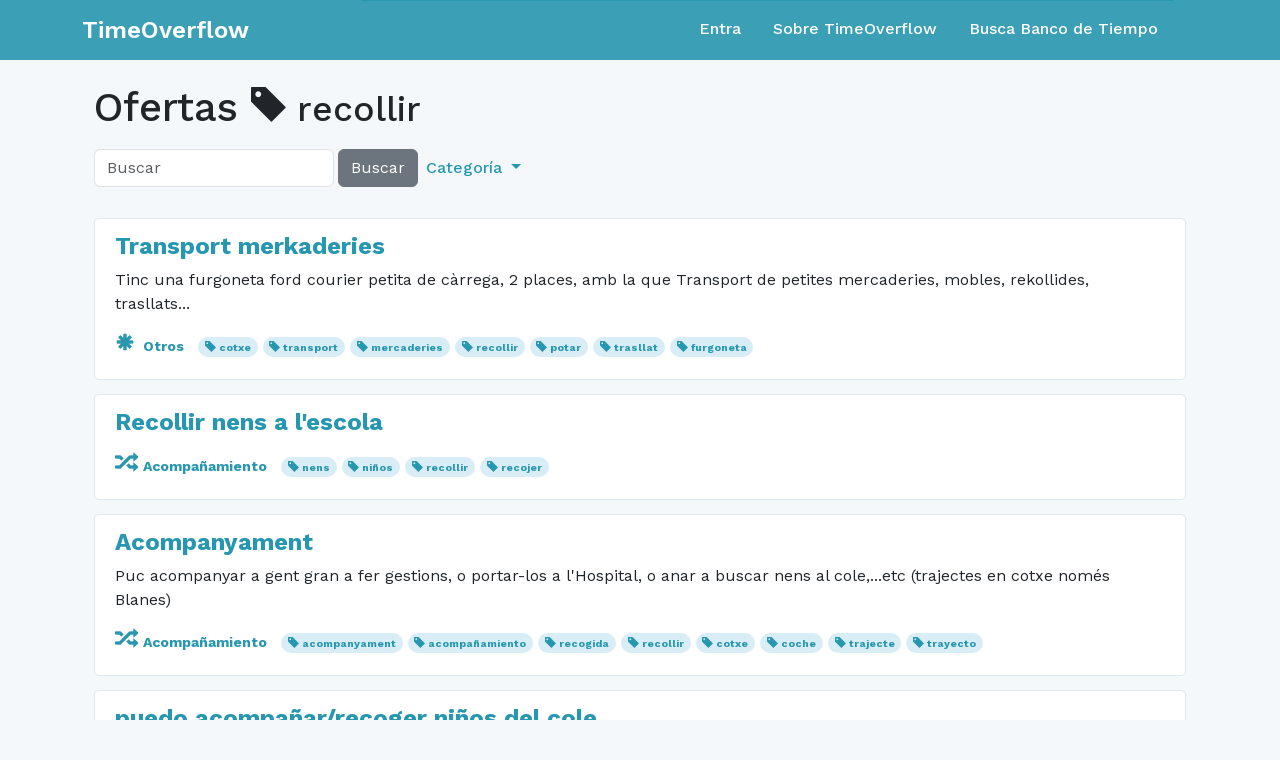

--- FILE ---
content_type: text/html; charset=utf-8
request_url: https://www.timeoverflow.org/offers?tag=recollir
body_size: 18829
content:
<!DOCTYPE html>
<html lang="en">
  <head>
    <meta charset="utf-8">
    <meta content="IE=Edge,chrome=1" http-equiv="X-UA-Compatible">
    <meta content="width=device-width, initial-scale=1.0" name="viewport">
    <title>TimeOverflow</title>
    <meta name="csrf-param" content="authenticity_token" />
<meta name="csrf-token" content="HA5KphZHjuBgj146yBNkRPh1kf81tOy4HhNw1ukLQ1Kf57l_3lxB_7CptJjpbVws8d-jsDP2dyk52L8wYHTP9w" />
    <link href="/favicon.ico" rel="shortcut icon">
    <link rel="stylesheet" href="/assets/application-763c8a4bd6055988052b48eff2d3b8e4905e3fde7ae0331b2e0c9c5e34b1b63e.css" media="all" />
    <link rel="stylesheet" href="https://fonts.googleapis.com/css?family=Work+Sans:400,500,600,700" />
    <script src="/assets/libs-83ef0219789f0593915835b387449b97448eeec9818a9b5d345855adcc1b1239.js"></script>
    <script src="/assets/application-7a911c2a502f25b45ae55621bd5e49d49b188da8d105c4899a567fe54a0d30a8.js"></script>
  </head>
  <body class="">
    <nav class="navbar navbar-expand-md navbar-static-top navbar-dark mb-4 p-0" role="navigation">
  <div class="container-fluid">
    <div class="container">
      <div class="row align-content-center w-100">
        <div class="col-12 col-md-3 d-flex">
          <div class="navbar-header w-100 d-flex align-items-center">
              <a class="navbar-brand align-content-center" href="/">TimeOverflow</a>
            <button type="button" class="navbar-toggler collapsed ms-auto" data-bs-toggle="collapse" data-bs-target="#navbar-collapse" aria-expanded="false">
              <span class="visually-hidden">Toggle navigation</span>
              <span class="navbar-toggler-icon"></span>
            </button>
          </div>
        </div>
        <div class="col-12 col-md-9">
          <div id="navbar-collapse" class="collapse navbar-collapse border-top border-primary">
            <ul class="nav navbar-nav ms-auto d-none d-md-flex">
                <li class="nav-item"><a class="nav-link" href="/users/sign_in">Entra</a></li>
<li class="nav-item"><a class="nav-link" href="/pages/about">Sobre TimeOverflow</a></li>
<li class="nav-item"><a class="nav-link" href="/organizations">Busca Banco de Tiempo</a></li>

            </ul>

            <ul class="nav navbar-nav navbar-right d-md-none text-white">
                <li class="nav-item"><a class="nav-link" href="/users/sign_in">Entra</a></li>
<li class="nav-item"><a class="nav-link" href="/pages/about">Sobre TimeOverflow</a></li>
<li class="nav-item"><a class="nav-link" href="/organizations">Busca Banco de Tiempo</a></li>

            </ul>
          </div>
        </div>
      </div>
    </div>
  </div>
</nav>


    <div class="container content">
      
      <div class="container-fluid">
        
        <div class="row">
  <div class="col-md-12">
    <h1>
      Ofertas
        <small>
    <span class="glyphicon glyphicon-tag"></span>
    recollir
  </small>

    </h1>
  </div>
</div>

<div class="row">
  
<div class="col-md-8">
  <form action="/offers"
        class="form-inline d-flex navbar-left align-items-center mb-2"
        method="get"
        role="search">
    
    <div class="d-flex h-100">
      <input class="form-control w-auto"
              name="q"
              placeholder="Buscar"
              type="text"
              value="">
      <button class="btn btn-secondary ms-1" type="submit">
        Buscar
      </button>
    </div>
    <ul class="nav navbar-nav d-none d-sm-flex">
      <li class="dropdown nav-item">
        <a class="dropdown-toggle nav-link text-primary" href="#" data-bs-toggle="dropdown" role="button" aria-expanded="false">
          Categoría
        </a>
        <ul class="dropdown-menu" role="menu">
          <li>
            <a class="dropdown-item" href="/offers">× Todo</a>
          </li>
            <li>
              <a class="dropdown-item" href="/offers?cat=1">
                <span class="glyphicon glyphicon-random"></span>
                Acompañamiento
</a>            </li>
            <li>
              <a class="dropdown-item" href="/offers?cat=14">
                <span class="glyphicon glyphicon-user"></span>
                Actividades comunitarias
</a>            </li>
            <li>
              <a class="dropdown-item" href="/offers?cat=7">
                <span class="glyphicon glyphicon-briefcase"></span>
                Asesoramiento
</a>            </li>
            <li>
              <a class="dropdown-item" href="/offers?cat=5">
                <span class="glyphicon glyphicon-education"></span>
                Clases
</a>            </li>
            <li>
              <a class="dropdown-item" href="/offers?cat=12">
                <span class="glyphicon glyphicon-cutlery"></span>
                Comida / Bebida
</a>            </li>
            <li>
              <a class="dropdown-item" href="/offers?cat=13">
                <span class="glyphicon glyphicon-heart-empty"></span>
                Cuidado de animales
</a>            </li>
            <li>
              <a class="dropdown-item" href="/offers?cat=17">
                <span class="glyphicon glyphicon-heart"></span>
                Cuidados
</a>            </li>
            <li>
              <a class="dropdown-item" href="/offers?cat=9">
                <span class="glyphicon glyphicon-scissors"></span>
                Estética
</a>            </li>
            <li>
              <a class="dropdown-item" href="/offers?cat=16">
                <span class="glyphicon glyphicon-grain"></span>
                Jardinería / Horticultura
</a>            </li>
            <li>
              <a class="dropdown-item" href="/offers?cat=6">
                <span class="glyphicon glyphicon-music"></span>
                Ocio / Artes / Manualidades / Música
</a>            </li>
            <li>
              <a class="dropdown-item" href="/offers?cat=8">
                <span class="glyphicon glyphicon-asterisk"></span>
                Otros
</a>            </li>
            <li>
              <a class="dropdown-item" href="/offers?cat=10">
                <span class="glyphicon glyphicon-refresh"></span>
                Préstamo de herramientas, material, libros, ...
</a>            </li>
            <li>
              <a class="dropdown-item" href="/offers?cat=15">
                <span class="glyphicon glyphicon-wrench"></span>
                Reparaciones
</a>            </li>
            <li>
              <a class="dropdown-item" href="/offers?cat=2">
                <span class="glyphicon glyphicon-leaf"></span>
                Salud
</a>            </li>
            <li>
              <a class="dropdown-item" href="/offers?cat=4">
                <span class="glyphicon glyphicon-list-alt"></span>
                Tareas administrativas y técnicas
</a>            </li>
            <li>
              <a class="dropdown-item" href="/offers?cat=3">
                <span class="glyphicon glyphicon-shopping-cart"></span>
                Tareas domésticas
</a>            </li>
            <li>
              <a class="dropdown-item" href="/offers?cat=11">
                <span class="glyphicon glyphicon-send"></span>
                Transporte
</a>            </li>
        </ul>
      </li>
    </ul>
  </form>
</div>


  <div class="col-md-4">
  </div>
</div>

<div class="row">
  <div class="col-md-12">
      <div class="post">
    <h4 class="mt-2">
      <a href="/offers/40342">Transport merkaderies</a>
    </h4>
    <p>
      Tinc una furgoneta ford courier petita de càrrega, 2 places, amb la que
Transport de petites mercaderies, mobles, rekollides, trasllats...

    </p>
    <p>
      <small>
          <span class="category">
            <a href="/offers?cat=8">
              <span class="glyphicon glyphicon-asterisk"></span>
              Otros
</a>          </span>
          <span class="badge rounded-pill bg-info">
            <span class="glyphicon glyphicon-tag"></span>
            <a href="/offers?tag=cotxe">
              cotxe
</a>          </span>
          <span class="badge rounded-pill bg-info">
            <span class="glyphicon glyphicon-tag"></span>
            <a href="/offers?tag=transport">
              transport
</a>          </span>
          <span class="badge rounded-pill bg-info">
            <span class="glyphicon glyphicon-tag"></span>
            <a href="/offers?tag=mercaderies">
              mercaderies
</a>          </span>
          <span class="badge rounded-pill bg-info">
            <span class="glyphicon glyphicon-tag"></span>
            <a href="/offers?tag=recollir">
              recollir
</a>          </span>
          <span class="badge rounded-pill bg-info">
            <span class="glyphicon glyphicon-tag"></span>
            <a href="/offers?tag=potar">
              potar
</a>          </span>
          <span class="badge rounded-pill bg-info">
            <span class="glyphicon glyphicon-tag"></span>
            <a href="/offers?tag=trasllat">
              trasllat
</a>          </span>
          <span class="badge rounded-pill bg-info">
            <span class="glyphicon glyphicon-tag"></span>
            <a href="/offers?tag=furgoneta">
              furgoneta
</a>          </span>
      </small>
    </p>

  </div>
  <div class="post">
    <h4 class="mt-2">
      <a href="/offers/20469">Recollir nens a l&#39;escola</a>
    </h4>
    <p>
      

    </p>
    <p>
      <small>
          <span class="category">
            <a href="/offers?cat=1">
              <span class="glyphicon glyphicon-random"></span>
              Acompañamiento
</a>          </span>
          <span class="badge rounded-pill bg-info">
            <span class="glyphicon glyphicon-tag"></span>
            <a href="/offers?tag=nens">
              nens
</a>          </span>
          <span class="badge rounded-pill bg-info">
            <span class="glyphicon glyphicon-tag"></span>
            <a href="/offers?tag=ni%C3%B1os">
              niños
</a>          </span>
          <span class="badge rounded-pill bg-info">
            <span class="glyphicon glyphicon-tag"></span>
            <a href="/offers?tag=recollir">
              recollir
</a>          </span>
          <span class="badge rounded-pill bg-info">
            <span class="glyphicon glyphicon-tag"></span>
            <a href="/offers?tag=recojer">
              recojer
</a>          </span>
      </small>
    </p>

  </div>
  <div class="post">
    <h4 class="mt-2">
      <a href="/offers/17945">Acompanyament</a>
    </h4>
    <p>
      Puc acompanyar a gent gran a fer gestions, o portar-los a l'Hospital, o anar a buscar nens al cole,...etc (trajectes en cotxe només Blanes)

    </p>
    <p>
      <small>
          <span class="category">
            <a href="/offers?cat=1">
              <span class="glyphicon glyphicon-random"></span>
              Acompañamiento
</a>          </span>
          <span class="badge rounded-pill bg-info">
            <span class="glyphicon glyphicon-tag"></span>
            <a href="/offers?tag=acompanyament">
              acompanyament
</a>          </span>
          <span class="badge rounded-pill bg-info">
            <span class="glyphicon glyphicon-tag"></span>
            <a href="/offers?tag=acompa%C3%B1amiento">
              acompañamiento
</a>          </span>
          <span class="badge rounded-pill bg-info">
            <span class="glyphicon glyphicon-tag"></span>
            <a href="/offers?tag=recogida">
              recogida
</a>          </span>
          <span class="badge rounded-pill bg-info">
            <span class="glyphicon glyphicon-tag"></span>
            <a href="/offers?tag=recollir">
              recollir
</a>          </span>
          <span class="badge rounded-pill bg-info">
            <span class="glyphicon glyphicon-tag"></span>
            <a href="/offers?tag=cotxe">
              cotxe
</a>          </span>
          <span class="badge rounded-pill bg-info">
            <span class="glyphicon glyphicon-tag"></span>
            <a href="/offers?tag=coche">
              coche
</a>          </span>
          <span class="badge rounded-pill bg-info">
            <span class="glyphicon glyphicon-tag"></span>
            <a href="/offers?tag=trajecte">
              trajecte
</a>          </span>
          <span class="badge rounded-pill bg-info">
            <span class="glyphicon glyphicon-tag"></span>
            <a href="/offers?tag=trayecto">
              trayecto
</a>          </span>
      </small>
    </p>

  </div>
  <div class="post">
    <h4 class="mt-2">
      <a href="/offers/17384">puedo acompañar/recoger niños del cole</a>
    </h4>
    <p>
      Puedo acompañar a los niños en sus actividades extraescolares, o recogerlos

    </p>
    <p>
      <small>
          <span class="category">
            <a href="/offers?cat=1">
              <span class="glyphicon glyphicon-random"></span>
              Acompañamiento
</a>          </span>
          <span class="badge rounded-pill bg-info">
            <span class="glyphicon glyphicon-tag"></span>
            <a href="/offers?tag=nens">
              nens
</a>          </span>
          <span class="badge rounded-pill bg-info">
            <span class="glyphicon glyphicon-tag"></span>
            <a href="/offers?tag=ni%C3%B1os">
              niños
</a>          </span>
          <span class="badge rounded-pill bg-info">
            <span class="glyphicon glyphicon-tag"></span>
            <a href="/offers?tag=acompanyament">
              acompanyament
</a>          </span>
          <span class="badge rounded-pill bg-info">
            <span class="glyphicon glyphicon-tag"></span>
            <a href="/offers?tag=acompa%C3%B1amiento">
              acompañamiento
</a>          </span>
          <span class="badge rounded-pill bg-info">
            <span class="glyphicon glyphicon-tag"></span>
            <a href="/offers?tag=extraescolars">
              extraescolars
</a>          </span>
          <span class="badge rounded-pill bg-info">
            <span class="glyphicon glyphicon-tag"></span>
            <a href="/offers?tag=extraescolares">
              extraescolares
</a>          </span>
          <span class="badge rounded-pill bg-info">
            <span class="glyphicon glyphicon-tag"></span>
            <a href="/offers?tag=recoger">
              recoger
</a>          </span>
          <span class="badge rounded-pill bg-info">
            <span class="glyphicon glyphicon-tag"></span>
            <a href="/offers?tag=recollir">
              recollir
</a>          </span>
          <span class="badge rounded-pill bg-info">
            <span class="glyphicon glyphicon-tag"></span>
            <a href="/offers?tag=cuidado">
              cuidado
</a>          </span>
          <span class="badge rounded-pill bg-info">
            <span class="glyphicon glyphicon-tag"></span>
            <a href="/offers?tag=cuidar">
              cuidar
</a>          </span>
          <span class="badge rounded-pill bg-info">
            <span class="glyphicon glyphicon-tag"></span>
            <a href="/offers?tag=cangur">
              cangur
</a>          </span>
          <span class="badge rounded-pill bg-info">
            <span class="glyphicon glyphicon-tag"></span>
            <a href="/offers?tag=canguro">
              canguro
</a>          </span>
      </small>
    </p>

  </div>
  <div class="post">
    <h4 class="mt-2">
      <a href="/offers/9821">Acompanyament de nens</a>
    </h4>
    <p>
      Acompanyament de nens, cuidar-los, portar o recollir del col·legi, guarderia, etc.

    </p>
    <p>
      <small>
          <span class="category">
            <a href="/offers?cat=1">
              <span class="glyphicon glyphicon-random"></span>
              Acompañamiento
</a>          </span>
          <span class="badge rounded-pill bg-info">
            <span class="glyphicon glyphicon-tag"></span>
            <a href="/offers?tag=cuidar">
              cuidar
</a>          </span>
          <span class="badge rounded-pill bg-info">
            <span class="glyphicon glyphicon-tag"></span>
            <a href="/offers?tag=portar">
              portar
</a>          </span>
          <span class="badge rounded-pill bg-info">
            <span class="glyphicon glyphicon-tag"></span>
            <a href="/offers?tag=recollir">
              recollir
</a>          </span>
          <span class="badge rounded-pill bg-info">
            <span class="glyphicon glyphicon-tag"></span>
            <a href="/offers?tag=col%C2%B7legi">
              col·legi
</a>          </span>
          <span class="badge rounded-pill bg-info">
            <span class="glyphicon glyphicon-tag"></span>
            <a href="/offers?tag=guarderia">
              guarderia
</a>          </span>
          <span class="badge rounded-pill bg-info">
            <span class="glyphicon glyphicon-tag"></span>
            <a href="/offers?tag=acompanyament">
              acompanyament
</a>          </span>
          <span class="badge rounded-pill bg-info">
            <span class="glyphicon glyphicon-tag"></span>
            <a href="/offers?tag=nens">
              nens
</a>          </span>
      </small>
    </p>

  </div>

  </div>
</div>



      </div>
      
    </div>
    <div class="modal fade" id="modal">
      <div class="modal-dialog">
        <div class="modal-content"></div>
      </div>
    </div>
    <div class="footer container-fluid">
  <div class="container">
    <div class="row">
      <div class="col-12 col-sm-5 col-md-5 col-lg-4 footer-left-col">
        <a href="https://adbdt.org/contacta/" target="_blank">Ayuda</a>
        <a data-bs-target="#modal" data-bs-toggle="modal" data-remote="true" href="/documents/1?modal=true">Términos del servicio</a>
      </div>
      <div class="col-12 col-sm-2 col-md-2 col-lg-4 footer-center-col">
        <div class="dropup language-selector">
  <a class="btn btn-secondary dropdown-toggle language" type="button" id="dropdownLanguage" data-bs-toggle="dropdown" aria-expanded="false">
    <span>Español</span>
  </a>
  <ul class="dropdown-menu dropdown-menu-right" aria-labelledby="dropdownLanguage">
        <li>
          <a class="dropdown-item" href="/switch_lang?locale=ca">Català</a>
        </li>
        <li>
          <a class="dropdown-item" href="/switch_lang?locale=eu">Euskara</a>
        </li>
        <li>
          <a class="dropdown-item" href="/switch_lang?locale=gl">Galego</a>
        </li>
        <li>
          <a class="dropdown-item" href="/switch_lang?locale=en">English</a>
        </li>
        <li>
          <a class="dropdown-item" href="/switch_lang?locale=pt-BR">Português</a>
        </li>
        <li>
          <a class="dropdown-item" href="/switch_lang?locale=fr">Français</a>
        </li>
        <li>
          <a class="dropdown-item" href="/switch_lang?locale=ja">日本語</a>
        </li>
  </ul>
</div>
      </div>
      <div class="col-12 col-sm-5 col-md-5 col-lg-4 footer-right-col">
        <a href="https://github.com/coopdevs/timeoverflow" target="_blank">Github</a>
      </div>
    </div>
  </div>
</div>

  </body>
</html>
